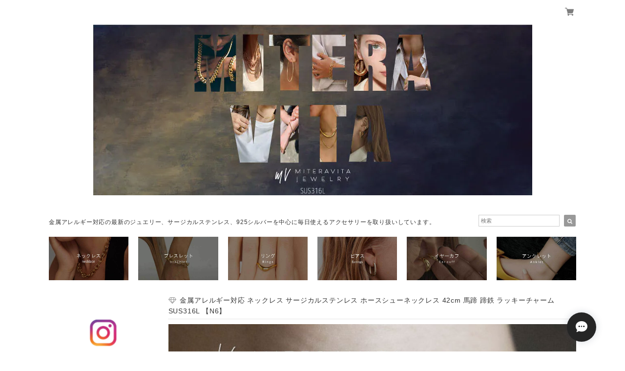

--- FILE ---
content_type: text/html; charset=UTF-8
request_url: https://www.miteravita.com/items/39451496/reviews?format=user&score=&page=1
body_size: 3250
content:
				<li class="review01__listChild">
			<figure class="review01__itemInfo">
				<a href="/items/91551380" class="review01__imgWrap">
					<img src="https://baseec-img-mng.akamaized.net/images/item/origin/f5e8e3f3be97781c30245cb3702c1cfe.jpg?imformat=generic&q=90&im=Resize,width=146,type=normal" alt="金属アレルギー対応 ブレスレット サージカルステンレス スクエアチェーンブレスレット 15〜19cm＋2cm ペア ブレスレット レディース メンズ つけっぱなし 変色しない【B131】" class="review01__img">
				</a>
				<figcaption class="review01__item">
					<i class="review01__iconImg ico--good"></i>
					<p class="review01__itemName">金属アレルギー対応 ブレスレット サージカルステンレス スクエアチェーンブレスレット 15〜19cm＋2cm ペア ブレスレット レディース メンズ つけっぱなし 変色しない【B131】</p>
										<p class="review01__itemVariation">ゴールド：17cm</p>
										<time datetime="2026-01-27" class="review01__date">2026/01/27</time>
				</figcaption>
			</figure><!-- /.review01__itemInfo -->
						<p class="review01__comment">大切な人へのプレゼントで購入させていただきました。
前回もこちらの商品プレゼントしてすごく気に入ってくれてお揃いで着けています！

レビュープレゼント企画のレビューが
どこに書いていいのか分からずこちらに送らせていただいたのですが…
合っているかわからないですが、
MVPR
★★★★★</p>
								</li>
				<li class="review01__listChild">
			<figure class="review01__itemInfo">
				<a href="/items/93652479" class="review01__imgWrap">
					<img src="https://baseec-img-mng.akamaized.net/images/item/origin/a8441511947871d892e338104449e303.jpg?imformat=generic&q=90&im=Resize,width=146,type=normal" alt="金属アレルギー対応 リング サージカルステンレス リング スクエア台座デザインリング つけっぱなし リング レディース メンズ 指輪 【R182】" class="review01__img">
				</a>
				<figcaption class="review01__item">
					<i class="review01__iconImg ico--good"></i>
					<p class="review01__itemName">金属アレルギー対応 リング サージカルステンレス リング スクエア台座デザインリング つけっぱなし リング レディース メンズ 指輪 【R182】</p>
										<p class="review01__itemVariation">シルバー 13号</p>
										<time datetime="2026-01-26" class="review01__date">2026/01/26</time>
				</figcaption>
			</figure><!-- /.review01__itemInfo -->
						<p class="review01__comment">丁寧に包装されていました！また、写真通りの商品が届き、お気に入りのアクセサリーのひとつになりました。

🔑MVPH</p>
								</li>
				<li class="review01__listChild">
			<figure class="review01__itemInfo">
				<a href="/items/70521230" class="review01__imgWrap">
					<img src="https://baseec-img-mng.akamaized.net/images/item/origin/32014de4fa85573d814743d954e5cf56.jpg?imformat=generic&q=90&im=Resize,width=146,type=normal" alt="金属アレルギー対応 ネックレス サージカルステンレス ムーンチャーム 打刻デザイン ネックレス 42cm ネックレス 金アレ対応 ゴールド K14 つけっぱなし 変色しない 錆びない【N193】" class="review01__img">
				</a>
				<figcaption class="review01__item">
					<i class="review01__iconImg ico--good"></i>
					<p class="review01__itemName">金属アレルギー対応 ネックレス サージカルステンレス ムーンチャーム 打刻デザイン ネックレス 42cm ネックレス 金アレ対応 ゴールド K14 つけっぱなし 変色しない 錆びない【N193】</p>
										<p class="review01__itemVariation">シルバー</p>
										<time datetime="2026-01-24" class="review01__date">2026/01/24</time>
				</figcaption>
			</figure><!-- /.review01__itemInfo -->
						<p class="review01__comment">つけっぱなしのアクセサリーがほしかったので、さがしていたところどんな場面にも使いやすいデザインを見つけて即購入させていただきました。
とてもかわいいのでさっそくつけました！</p>
								</li>
				<li class="review01__listChild">
			<figure class="review01__itemInfo">
				<a href="/items/39882188" class="review01__imgWrap">
					<img src="https://baseec-img-mng.akamaized.net/images/item/origin/8e9d31350cbd2778f61a4ecb49b4c878.jpg?imformat=generic&q=90&im=Resize,width=146,type=normal" alt="金属アレルギー対応 ピンキー リング 1号 2号 3号 4号 5号 6号 サージカルステンレス 指輪 0.8mm 1粒ジルコニア 細リング 【R7】" class="review01__img">
				</a>
				<figcaption class="review01__item">
					<i class="review01__iconImg ico--good"></i>
					<p class="review01__itemName">金属アレルギー対応 ピンキー リング 1号 2号 3号 4号 5号 6号 サージカルステンレス 指輪 0.8mm 1粒ジルコニア 細リング 【R7】</p>
										<p class="review01__itemVariation">ゴールド：3号</p>
										<time datetime="2026-01-17" class="review01__date">2026/01/17</time>
				</figcaption>
			</figure><!-- /.review01__itemInfo -->
						<p class="review01__comment">丁寧な素敵な梱包💓
指輪も可愛い😍
他の指もここに決まり‼︎

キーワード🔑
MVPR</p>
								</li>
				<li class="review01__listChild">
			<figure class="review01__itemInfo">
				<a href="/items/95797522" class="review01__imgWrap">
					<img src="https://baseec-img-mng.akamaized.net/images/item/origin/fc958e817af66470767b64c0d1b0c981.jpg?imformat=generic&q=90&im=Resize,width=146,type=normal" alt="金属アレルギー対応 ネックレス サージカルステンレス スクエアジルコニアペンダント ネックレス 42cm つけっぱなし ネックレス【N300】" class="review01__img">
				</a>
				<figcaption class="review01__item">
					<i class="review01__iconImg ico--good"></i>
					<p class="review01__itemName">金属アレルギー対応 ネックレス サージカルステンレス スクエアジルコニアペンダント ネックレス 42cm つけっぱなし ネックレス【N300】</p>
										<p class="review01__itemVariation">シルバー</p>
										<time datetime="2026-01-15" class="review01__date">2026/01/15</time>
				</figcaption>
			</figure><!-- /.review01__itemInfo -->
						<p class="review01__comment">思ったよりトップが軽くてチェーンくるくるしてしまうけどビジュは良き</p>
								</li>
				<li class="review01__listChild">
			<figure class="review01__itemInfo">
				<a href="/items/69318451" class="review01__imgWrap">
					<img src="https://baseec-img-mng.akamaized.net/images/item/origin/a7ec1797e1070d6d74e8016af69615ae.jpg?imformat=generic&q=90&im=Resize,width=146,type=normal" alt="金属アレルギー対応 リング サージカルステンレス リング シンプル リング 9-18号 指輪 シンプルリング ブラックライン メンズ レディース ペアリング【R82】" class="review01__img">
				</a>
				<figcaption class="review01__item">
					<i class="review01__iconImg ico--good"></i>
					<p class="review01__itemName">金属アレルギー対応 リング サージカルステンレス リング シンプル リング 9-18号 指輪 シンプルリング ブラックライン メンズ レディース ペアリング【R82】</p>
										<p class="review01__itemVariation">14号</p>
										<time datetime="2026-01-14" class="review01__date">2026/01/14</time>
				</figcaption>
			</figure><!-- /.review01__itemInfo -->
						<p class="review01__comment">とても可愛いので気に入ってます！毎日つけてます！
アレルギーもなくとても嬉しいです！
MVPR</p>
								</li>
				<li class="review01__listChild">
			<figure class="review01__itemInfo">
				<a href="/items/124937763" class="review01__imgWrap">
					<img src="https://baseec-img-mng.akamaized.net/images/item/origin/7c0755276a858f35f5b9e8e3cc050315.jpg?imformat=generic&q=90&im=Resize,width=146,type=normal" alt="【 シルバーカラー 】金属アレルギー対応 ネックレス サージカルステンレス イニシャル ネックレス 37-45cm【N326】" class="review01__img">
				</a>
				<figcaption class="review01__item">
					<i class="review01__iconImg ico--good"></i>
					<p class="review01__itemName">【 シルバーカラー 】金属アレルギー対応 ネックレス サージカルステンレス イニシャル ネックレス 37-45cm【N326】</p>
										<p class="review01__itemVariation">E</p>
										<time datetime="2026-01-14" class="review01__date">2026/01/14</time>
				</figcaption>
			</figure><!-- /.review01__itemInfo -->
						<p class="review01__comment">とても可愛くて気に入りました。発送も早くて良かったです。MVPH</p>
								</li>
				<li class="review01__listChild">
			<figure class="review01__itemInfo">
				<a href="/items/62760703" class="review01__imgWrap">
					<img src="https://baseec-img-mng.akamaized.net/images/item/origin/609fc9130860e5b1cd507cd54a2567b9.jpg?imformat=generic&q=90&im=Resize,width=146,type=normal" alt="サージカルステンレス リング 1mm 細 リング シンプルデザイン ピンキーリング ペアリング 金属アレルギー対応 レディーズ メンズ【R91】" class="review01__img">
				</a>
				<figcaption class="review01__item">
					<i class="review01__iconImg ico--good"></i>
					<p class="review01__itemName">サージカルステンレス リング 1mm 細 リング シンプルデザイン ピンキーリング ペアリング 金属アレルギー対応 レディーズ メンズ【R91】</p>
										<p class="review01__itemVariation">ピンクゴールド：9号</p>
										<time datetime="2026-01-13" class="review01__date">2026/01/13</time>
				</figcaption>
			</figure><!-- /.review01__itemInfo -->
						<p class="review01__comment">注文してから手元に届くまでがとても早くて大満足です！商品もイメージ通りでした。大変気に入っています！</p>
								</li>
				<li class="review01__listChild">
			<figure class="review01__itemInfo">
				<a href="/items/62760703" class="review01__imgWrap">
					<img src="https://baseec-img-mng.akamaized.net/images/item/origin/609fc9130860e5b1cd507cd54a2567b9.jpg?imformat=generic&q=90&im=Resize,width=146,type=normal" alt="サージカルステンレス リング 1mm 細 リング シンプルデザイン ピンキーリング ペアリング 金属アレルギー対応 レディーズ メンズ【R91】" class="review01__img">
				</a>
				<figcaption class="review01__item">
					<i class="review01__iconImg ico--good"></i>
					<p class="review01__itemName">サージカルステンレス リング 1mm 細 リング シンプルデザイン ピンキーリング ペアリング 金属アレルギー対応 レディーズ メンズ【R91】</p>
										<p class="review01__itemVariation">ピンクゴールド：4号</p>
										<time datetime="2026-01-13" class="review01__date">2026/01/13</time>
				</figcaption>
			</figure><!-- /.review01__itemInfo -->
						<p class="review01__comment">注文してから手元に届くまでがとても早くて大満足です！商品もイメージ通りでした。大変気に入っています！</p>
								</li>
				<li class="review01__listChild">
			<figure class="review01__itemInfo">
				<a href="/items/95418301" class="review01__imgWrap">
					<img src="https://baseec-img-mng.akamaized.net/images/item/origin/99b00846d356e9eac95327eac606aca4.jpg?imformat=generic&q=90&im=Resize,width=146,type=normal" alt="金属アレルギー対応 ネックレス サージカルステンレス タイガーアイビーンズペンダントネックレス つけっぱなし ネックレス【N305】" class="review01__img">
				</a>
				<figcaption class="review01__item">
					<i class="review01__iconImg ico--good"></i>
					<p class="review01__itemName">金属アレルギー対応 ネックレス サージカルステンレス タイガーアイビーンズペンダントネックレス つけっぱなし ネックレス【N305】</p>
										<time datetime="2026-01-12" class="review01__date">2026/01/12</time>
				</figcaption>
			</figure><!-- /.review01__itemInfo -->
						<p class="review01__comment">可愛いく、とても気に入りました！</p>
								</li>
				<li class="review01__listChild">
			<figure class="review01__itemInfo">
				<a href="/items/46878043" class="review01__imgWrap">
					<img src="https://baseec-img-mng.akamaized.net/images/item/origin/03c2a0299af3c0e6f4d9bcfe4bd9bdf9.jpg?imformat=generic&q=90&im=Resize,width=146,type=normal" alt="金属アレルギー対応 サージカルステンレス ピアス 両耳用 ジルコニアチェーン アシンメトリーピアス 14Kコーティング つけっぱなし 変色しない  【P21】" class="review01__img">
				</a>
				<figcaption class="review01__item">
					<i class="review01__iconImg ico--good"></i>
					<p class="review01__itemName">金属アレルギー対応 サージカルステンレス ピアス 両耳用 ジルコニアチェーン アシンメトリーピアス 14Kコーティング つけっぱなし 変色しない  【P21】</p>
										<p class="review01__itemVariation">ゴールド</p>
										<time datetime="2026-01-07" class="review01__date">2026/01/07</time>
				</figcaption>
			</figure><!-- /.review01__itemInfo -->
								</li>
				<li class="review01__listChild">
			<figure class="review01__itemInfo">
				<a href="/items/123287846" class="review01__imgWrap">
					<img src="https://baseec-img-mng.akamaized.net/images/item/origin/45b3ab89b4e64dd9363d837b2851f8dc.jpg?imformat=generic&q=90&im=Resize,width=146,type=normal" alt="金属アレルギー対応 ピアス スターリング  925 シルバー ピアス 両耳用 ジルコニア ロンブス ティアドロップ スタッズピアス 【P225】" class="review01__img">
				</a>
				<figcaption class="review01__item">
					<i class="review01__iconImg ico--good"></i>
					<p class="review01__itemName">金属アレルギー対応 ピアス スターリング  925 シルバー ピアス 両耳用 ジルコニア ロンブス ティアドロップ スタッズピアス 【P225】</p>
										<p class="review01__itemVariation">ゴールド</p>
										<time datetime="2026-01-07" class="review01__date">2026/01/07</time>
				</figcaption>
			</figure><!-- /.review01__itemInfo -->
								</li>
				<li class="review01__listChild">
			<figure class="review01__itemInfo">
				<a href="/items/77674948" class="review01__imgWrap">
					<img src="https://baseec-img-mng.akamaized.net/images/item/origin/db2d96cb9de9591149e430e2c970be6f.jpg?imformat=generic&q=90&im=Resize,width=146,type=normal" alt="MV ジュエリー ギフトボックス サービス ミテラヴィータ miteravita プレゼント 【宅配便発送】" class="review01__img">
				</a>
				<figcaption class="review01__item">
					<i class="review01__iconImg ico--good"></i>
					<p class="review01__itemName">MV ジュエリー ギフトボックス サービス ミテラヴィータ miteravita プレゼント 【宅配便発送】</p>
										<p class="review01__itemVariation">ブラウン</p>
										<time datetime="2026-01-07" class="review01__date">2026/01/07</time>
				</figcaption>
			</figure><!-- /.review01__itemInfo -->
								</li>
				<li class="review01__listChild">
			<figure class="review01__itemInfo">
				<a href="/items/119658532" class="review01__imgWrap">
					<img src="https://baseec-img-mng.akamaized.net/images/item/origin/63653baeb1d9bc7b1a329f377f11aebb.jpg?imformat=generic&q=90&im=Resize,width=146,type=normal" alt="モアサナイト レディース ブレスレット ダイヤモンド 金属アレルギー スターリング 925 シルバー バー ペーパークリップ チェーン 16cm+3cm  ブレスレット つけっぱなし ニッケルフリー 華奢 軽量 デザイン miteravita ミテラヴィータ【B158】" class="review01__img">
				</a>
				<figcaption class="review01__item">
					<i class="review01__iconImg ico--good"></i>
					<p class="review01__itemName">モアサナイト レディース ブレスレット ダイヤモンド 金属アレルギー スターリング 925 シルバー バー ペーパークリップ チェーン 16cm+3cm  ブレスレット つけっぱなし ニッケルフリー 華奢 軽量 デザイン miteravita ミテラヴィータ【B158】</p>
										<time datetime="2026-01-07" class="review01__date">2026/01/07</time>
				</figcaption>
			</figure><!-- /.review01__itemInfo -->
								</li>
				<li class="review01__listChild">
			<figure class="review01__itemInfo">
				<a href="/items/94338309" class="review01__imgWrap">
					<img src="https://baseec-img-mng.akamaized.net/images/item/origin/b1dfd12e20bb241a14171a8d11735f50.jpg?imformat=generic&q=90&im=Resize,width=146,type=normal" alt="モアサナイト ネックレス 0.02ct 金属アレルギー対応 K18 ロジウムコーティング 925シルバー パヴェ モアサナイトネックレス レディース アクセサリー【n298】" class="review01__img">
				</a>
				<figcaption class="review01__item">
					<i class="review01__iconImg ico--good"></i>
					<p class="review01__itemName">モアサナイト ネックレス 0.02ct 金属アレルギー対応 K18 ロジウムコーティング 925シルバー パヴェ モアサナイトネックレス レディース アクセサリー【n298】</p>
										<p class="review01__itemVariation">ゴールド （長さ2か所調整40cm・45cm）</p>
										<time datetime="2026-01-07" class="review01__date">2026/01/07</time>
				</figcaption>
			</figure><!-- /.review01__itemInfo -->
								</li>
				<li class="review01__listChild">
			<figure class="review01__itemInfo">
				<a href="/items/41984705" class="review01__imgWrap">
					<img src="https://baseec-img-mng.akamaized.net/images/item/origin/6b6093badb07c193126a0feafec99e30.jpg?imformat=generic&q=90&im=Resize,width=146,type=normal" alt="サージカルステンレス リング 指輪 金属アレルギー対応 ニューモラスジルコニア リング 【R10】" class="review01__img">
				</a>
				<figcaption class="review01__item">
					<i class="review01__iconImg ico--good"></i>
					<p class="review01__itemName">サージカルステンレス リング 指輪 金属アレルギー対応 ニューモラスジルコニア リング 【R10】</p>
										<p class="review01__itemVariation">16号：ピンクゴールド</p>
										<time datetime="2026-01-06" class="review01__date">2026/01/06</time>
				</figcaption>
			</figure><!-- /.review01__itemInfo -->
						<p class="review01__comment">指輪が大好きなのですが、人差し指に付けたい物が中々見つからず、やっと出会えた商品です。
思った通りの素敵なデザインで毎日付けたいです！
お店の方の真心がこもった丁寧な梱包で、開けた瞬間に気分が上がりました。ありがとうございました。
MVPR</p>
								</li>
				<li class="review01__listChild">
			<figure class="review01__itemInfo">
				<a href="/items/70608577" class="review01__imgWrap">
					<img src="https://baseec-img-mng.akamaized.net/images/item/origin/af7347fa506f97c9480c5e9deb594645.jpg?imformat=generic&q=90&im=Resize,width=146,type=normal" alt="金属アレルギー対応 ネックレス シルバー 925 ジルコニア 蹄鉄 ホースシュー あずきチェーン ネックレス 42cm【N195】" class="review01__img">
				</a>
				<figcaption class="review01__item">
					<i class="review01__iconImg ico--good"></i>
					<p class="review01__itemName">金属アレルギー対応 ネックレス シルバー 925 ジルコニア 蹄鉄 ホースシュー あずきチェーン ネックレス 42cm【N195】</p>
										<p class="review01__itemVariation">ピンクゴールド</p>
										<time datetime="2026-01-06" class="review01__date">2026/01/06</time>
				</figcaption>
			</figure><!-- /.review01__itemInfo -->
						<p class="review01__comment">シンプルな服装が多いので、何か物足りない感がありこれを注文しました。シンプルなのに存在感があり、とても満足しています。
他のネックレスとの重ね付けも楽しみつつ、今年の一軍として活躍してもらいます！
MVPH</p>
								</li>
				<li class="review01__listChild">
			<figure class="review01__itemInfo">
				<a href="/items/70521899" class="review01__imgWrap">
					<img src="https://baseec-img-mng.akamaized.net/images/item/origin/6d830582af5fd004e12f7f189f22c97f.jpg?imformat=generic&q=90&im=Resize,width=146,type=normal" alt="金属アレルギー対応 ネックレス サージカルステンレス  打刻サークル 9ミリ デザイン ネックレス 38cm ネックレス 金アレ対応 ゴールド K14 つけっぱなし 変色しない 錆びない【N194】" class="review01__img">
				</a>
				<figcaption class="review01__item">
					<i class="review01__iconImg ico--good"></i>
					<p class="review01__itemName">金属アレルギー対応 ネックレス サージカルステンレス  打刻サークル 9ミリ デザイン ネックレス 38cm ネックレス 金アレ対応 ゴールド K14 つけっぱなし 変色しない 錆びない【N194】</p>
										<p class="review01__itemVariation">ピンクゴールド</p>
										<time datetime="2026-01-06" class="review01__date">2026/01/06</time>
				</figcaption>
			</figure><!-- /.review01__itemInfo -->
						<p class="review01__comment">丁寧な梱包で商品への愛情を感じました。
金属アレルギーがあるので、ネックレスは不安でしたが着け心地が良く、デザインも写真の通り本当に素敵です。
寂しかった首周りを華やかにすることができて嬉しいです！
MVPH</p>
								</li>
				<li class="review01__listChild">
			<figure class="review01__itemInfo">
				<a href="/items/39450826" class="review01__imgWrap">
					<img src="https://baseec-img-mng.akamaized.net/images/item/origin/fe437492019925e648dcb58c2daa720b.jpg?imformat=generic&q=90&im=Resize,width=146,type=normal" alt="金属アレルギー対応 ネックレス サージカルステンレス  ダブルオープンサークル ネックレス 42cm【N14】" class="review01__img">
				</a>
				<figcaption class="review01__item">
					<i class="review01__iconImg ico--good"></i>
					<p class="review01__itemName">金属アレルギー対応 ネックレス サージカルステンレス  ダブルオープンサークル ネックレス 42cm【N14】</p>
										<p class="review01__itemVariation">ピンクゴールド</p>
										<time datetime="2025-12-29" class="review01__date">2025/12/29</time>
				</figcaption>
			</figure><!-- /.review01__itemInfo -->
						<p class="review01__comment">可愛くて発送も早く気に入りました。
他にも欲しいデザインがあるので、
また購入したいです。</p>
								</li>
				<li class="review01__listChild">
			<figure class="review01__itemInfo">
				<a href="/items/43789674" class="review01__imgWrap">
					<img src="https://baseec-img-mng.akamaized.net/images/item/origin/22d099a33e466e655c39b3bb5183e591.jpg?imformat=generic&q=90&im=Resize,width=146,type=normal" alt="金属アレルギー対応リング 925 シルバー リング 指輪 ジルコニア 2連デザインオープンリング 最小7号-9号 金属アレルギー対応 スターリングシルバー  【R29】" class="review01__img">
				</a>
				<figcaption class="review01__item">
					<i class="review01__iconImg ico--good"></i>
					<p class="review01__itemName">金属アレルギー対応リング 925 シルバー リング 指輪 ジルコニア 2連デザインオープンリング 最小7号-9号 金属アレルギー対応 スターリングシルバー  【R29】</p>
										<p class="review01__itemVariation">ピンクゴールド</p>
										<time datetime="2025-12-29" class="review01__date">2025/12/29</time>
				</figcaption>
			</figure><!-- /.review01__itemInfo -->
						<p class="review01__comment">フリーサイズは初めてだったので不安でしたが、
入りました。
違うデザインも気になります。

MVPR</p>
								</li>
		